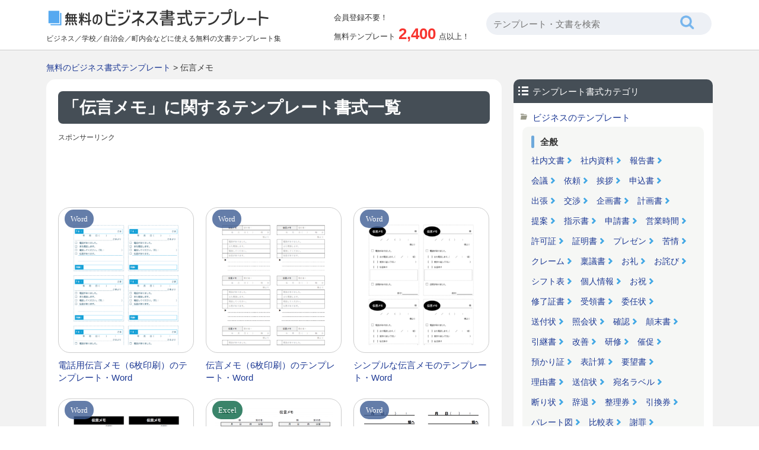

--- FILE ---
content_type: text/html; charset=UTF-8
request_url: https://www.office-template.net/keyword/%E4%BC%9D%E8%A8%80%E3%83%A1%E3%83%A2
body_size: 7946
content:


















		<!DOCTYPE html>
		<html lang="ja">
	<head>
	<title>伝言メモのカテゴリ一覧 | 無料のビジネス書式テンプレート</title>
	<meta charset="UTF-8" />
	<meta http-equiv="X-UA-Compatible" content="IE=edge">
	<meta name='robots' content='max-image-preview:large' />

<!-- All In One SEO Pack 3.7.1[64,93] -->
<link rel="canonical" href="https://www.office-template.net/keyword/%e4%bc%9d%e8%a8%80%e3%83%a1%e3%83%a2" />
<!-- All In One SEO Pack -->
<link rel="alternate" type="application/rss+xml" title="無料のビジネス書式テンプレート &raquo; 伝言メモ キーワード のフィード" href="https://www.office-template.net/keyword/%e4%bc%9d%e8%a8%80%e3%83%a1%e3%83%a2/feed" />
	<meta name="viewport" content="width=device-width, initial-scale=1">
								<meta name="Keywords" content="伝言メモ,テンプレート一覧,ひな型,ビジネス書,エクセル,ワード" />
		<meta name="Description" content="伝言メモのテンプレート書式一覧。ビジネスや学校・広報、町内会などで使えるエクセルとワードの文書のひな型テンプレートや計算式付き書式などが会員登録が不要で無料でダウンロードできます。1ページ目。" />
				<meta http-equiv="Content-Style-Type" content="text/css" />
	<meta http-equiv="Content-Script-Type" content="text/javascript" />
	<link rel="stylesheet" type="text/css" media="all" href="https://www.office-template.net/wp-content/themes/office-template/style.css" />
	<link rel="stylesheet" type="text/css" media="all" href="https://www.office-template.net/wp-content/themes/office-template/css/master.css" />
		<link rel="stylesheet" type="text/css" media="all" href="https://www.office-template.net/wp-content/themes/office-template/css/style.css" />
				<meta property="og:title" content="無料のビジネス書式テンプレート | 伝言メモ" />
	<meta property="og:image" content="https://www.office-template.net/wp-content/themes/office-template/images/common/logo.png" />
	<meta property="og:description" content="ビジネスや学校・広報、町内会などで使える文書のひな型テンプレートや計算式付き書式などが会員登録が不要で無料でダウンロードできます。エクセルとワードに対応してますので汎用的にお使いいただけます。アレンジしてお使いください。" />
	<meta name="Copyright" content="Copyright &copy; www.office-template.net All Rights Reserved." />
			<script async src="https://pagead2.googlesyndication.com/pagead/js/adsbygoogle.js?client=ca-pub-5378534804093260"
	     crossorigin="anonymous"></script>
	
		








<!-- Global site tag (gtag.js) - Google Analytics -->
<script async src="https://www.googletagmanager.com/gtag/js?id=UA-89864131-1"></script>
<script>
  window.dataLayer = window.dataLayer || [];
  function gtag(){dataLayer.push(arguments);}
  gtag('js', new Date());

  gtag('config', 'UA-89864131-1');
</script>


	</head>
	<body>

		
		<div id="wrapper">
			<div id="header">
				<div class="inn">
					<div class="innL">
						<div class="logoTxt">
							<a href="https://www.office-template.net"><img src="https://www.office-template.net/wp-content/themes/office-template/images/common/logo.png" width="376" height="34" alt="無料のビジネス書式テンプレート" /></a>
						</div>
												<p>ビジネス／学校／自治会／町内会などに使える無料の文書テンプレート集</p>
					</div>

					<div class="innC">
						<div class="postCount">
							<div class="subTxt">会員登録不要！</div>
							<p>無料テンプレート<span>2,400</span>点以上！</p>
						</div>
					</div>
					<div class="innR">
						<div class="headSearchBox">
							








<div class="searchBox">
	<form role="search" method="get" id="searchform" action="https://www.office-template.net/">
		<dl class="spSearch">
			<dt><input type="text" value="" name="s" placeholder="テンプレート・文書を検索" /></dt>
			<dd><input type="image" src="https://www.office-template.net/wp-content/themes/office-template/images/common/btnSearch.png" onClick="void(this.form.submit());return false" alt="検索" /></dd>
		</dl>
	</form>
</div>
<!-- /serchBox -->
						</div>
					</div>
				</div>
			</div>
			<!-- /header -->

			
							<div id="breadNavi">
					<a href="https://www.office-template.net" class="home">無料のビジネス書式テンプレート</a> &gt; 伝言メモ				</div>
			
			<div id="container">


	
	<div id="main">

		
		<div class="h1Tit">
			<h1>「伝言メモ」に関するテンプレート書式一覧</h1>
		</div>

		<div class="ad728">
			<p class="sponsorLink">スポンサーリンク</p>
			<script async src="https://pagead2.googlesyndication.com/pagead/js/adsbygoogle.js?client=ca-pub-5378534804093260"
			     crossorigin="anonymous"></script>
			<!-- office-template 一覧 レスポンシブ -->
			<ins class="adsbygoogle"
			     style="display:block"
			     data-ad-client="ca-pub-5378534804093260"
			     data-ad-slot="2732544088"
			     data-ad-format="horizontal"
			     data-full-width-responsive="true"></ins>
			<script>
			     (adsbygoogle = window.adsbygoogle || []).push({});
			</script>
		</div>

		
		<div class="digestBox">
																		
							<div class="column-3">
					<div class="thumb">
						<div class="fileType">
																						<span class="typeWord">Word</span>
													</div>
						<div class="inn">
							<a href="https://www.office-template.net/template/11393"><img width="200" height="283" src="https://www.office-template.net/wp-content/uploads/2025/10/message-memo-6-sheet_template_11393-200x283.png" class="attachment-menu_thumbnail_200 size-menu_thumbnail_200 wp-post-image" alt="電話用伝言メモ（6枚印刷）のテンプレート" decoding="async" fetchpriority="high" /></a>
						</div>
					</div>
					<h4><a href="https://www.office-template.net/template/11393">電話用伝言メモ（6枚印刷）のテンプレート・Word</a></h4>
				</div>
				<!-- /column-3 -->
															<div class="column-3">
					<div class="thumb">
						<div class="fileType">
																						<span class="typeWord">Word</span>
													</div>
						<div class="inn">
							<a href="https://www.office-template.net/template/11392"><img width="200" height="283" src="https://www.office-template.net/wp-content/uploads/2025/10/message-memo-6-sheet_template_11392-200x283.png" class="attachment-menu_thumbnail_200 size-menu_thumbnail_200 wp-post-image" alt="伝言メモ（6枚印刷）のテンプレート" decoding="async" /></a>
						</div>
					</div>
					<h4><a href="https://www.office-template.net/template/11392">伝言メモ（6枚印刷）のテンプレート・Word</a></h4>
				</div>
				<!-- /column-3 -->
															<div class="column-3">
					<div class="thumb">
						<div class="fileType">
																						<span class="typeWord">Word</span>
													</div>
						<div class="inn">
							<a href="https://www.office-template.net/template/11391"><img width="200" height="283" src="https://www.office-template.net/wp-content/uploads/2025/10/message-memo_template_11391-200x283.png" class="attachment-menu_thumbnail_200 size-menu_thumbnail_200 wp-post-image" alt="シンプルな伝言メモのテンプレート" decoding="async" /></a>
						</div>
					</div>
					<h4><a href="https://www.office-template.net/template/11391">シンプルな伝言メモのテンプレート・Word</a></h4>
				</div>
				<!-- /column-3 -->
				<div class="clr"></div>								<div class="clr"></div>
																			<div class="column-3">
					<div class="thumb">
						<div class="fileType">
																						<span class="typeWord">Word</span>
													</div>
						<div class="inn">
							<a href="https://www.office-template.net/template/11390"><img width="200" height="283" src="https://www.office-template.net/wp-content/uploads/2025/10/message-memo_template_11390-200x283.png" class="attachment-menu_thumbnail_200 size-menu_thumbnail_200 wp-post-image" alt="伝言メモのテンプレート" decoding="async" loading="lazy" /></a>
						</div>
					</div>
					<h4><a href="https://www.office-template.net/template/11390">伝言メモのテンプレート・Word</a></h4>
				</div>
				<!-- /column-3 -->
															<div class="column-3">
					<div class="thumb">
						<div class="fileType">
																						<span class="typeExcel">Excel</span>
													</div>
						<div class="inn">
							<a href="https://www.office-template.net/template/341"><img width="200" height="261" src="https://www.office-template.net/wp-content/uploads/2017/01/dengon-memo_excel_341-200x261.png" class="attachment-menu_thumbnail_200 size-menu_thumbnail_200 wp-post-image" alt="業務用伝言メモのテンプレート03書式・Excel" decoding="async" loading="lazy" /></a>
						</div>
					</div>
					<h4><a href="https://www.office-template.net/template/341">業務用伝言メモのテンプレート03・Excel</a></h4>
				</div>
				<!-- /column-3 -->
															<div class="column-3">
					<div class="thumb">
						<div class="fileType">
																						<span class="typeWord">Word</span>
													</div>
						<div class="inn">
							<a href="https://www.office-template.net/template/340"><img width="200" height="300" src="https://www.office-template.net/wp-content/uploads/2017/01/dengon-memo_word_340-200x300.png" class="attachment-menu_thumbnail_200 size-menu_thumbnail_200 wp-post-image" alt="業務用伝言メモのテンプレート書式02・Word" decoding="async" loading="lazy" /></a>
						</div>
					</div>
					<h4><a href="https://www.office-template.net/template/340">業務用伝言メモのテンプレート02・Word</a></h4>
				</div>
				<!-- /column-3 -->
				<div class="clr"></div>								<div class="clr"></div>
																			<div class="column-3">
					<div class="thumb">
						<div class="fileType">
																						<span class="typeWord">Word</span>
													</div>
						<div class="inn">
							<a href="https://www.office-template.net/template/339"><img width="200" height="306" src="https://www.office-template.net/wp-content/uploads/2017/01/dengon-memo_word_339-200x306.png" class="attachment-menu_thumbnail_200 size-menu_thumbnail_200 wp-post-image" alt="業務用伝言メモのテンプレート書式・Word" decoding="async" loading="lazy" /></a>
						</div>
					</div>
					<h4><a href="https://www.office-template.net/template/339">業務用伝言メモのテンプレート・Word</a></h4>
				</div>
				<!-- /column-3 -->
													</div>
		<!-- /digestBox -->

				
					<div class="cmnTit">
				<h2>その他の無料のテンプレート書式</h2>
			</div>
			<div class="digestBox">
													<div class="column-3">
						<div class="thumb">
							<div class="fileType">
																									<span class="typeWord">Word</span>
															</div>
							<div class="inn">
								<a href="https://www.office-template.net/template/9074"><img width="200" height="283" src="https://www.office-template.net/wp-content/uploads/2024/01/9074-200x283.png" class="attachment-menu_thumbnail_200 size-menu_thumbnail_200 wp-post-image" alt="家賃支払証明書（12か月／1年）のテンプレート書式02・Word" decoding="async" loading="lazy" /></a>
							</div>
						</div>
						<h4><a href="https://www.office-template.net/template/9074">家賃支払証明書（12か月／1年）のテンプレート02・Word</a></h4>
					</div>
					<!-- /column-3 -->
														<div class="column-3">
						<div class="thumb">
							<div class="fileType">
																									<span class="typeWord">Word</span>
															</div>
							<div class="inn">
								<a href="https://www.office-template.net/template/8808"><img width="200" height="283" src="https://www.office-template.net/wp-content/uploads/2023/11/8808-200x283.png" class="attachment-menu_thumbnail_200 size-menu_thumbnail_200 wp-post-image" alt="社有車借用許可申請書のテンプレート書式02・Word" decoding="async" loading="lazy" /></a>
							</div>
						</div>
						<h4><a href="https://www.office-template.net/template/8808">社有車借用許可申請書のテンプレート02・Word</a></h4>
					</div>
					<!-- /column-3 -->
														<div class="column-3">
						<div class="thumb">
							<div class="fileType">
																									<span class="typeWord">Word</span>
															</div>
							<div class="inn">
								<a href="https://www.office-template.net/template/5261"><img width="200" height="283" src="https://www.office-template.net/wp-content/uploads/2020/10/seiyakusho_word_template_5261-200x283.png" class="attachment-menu_thumbnail_200 size-menu_thumbnail_200 wp-post-image" alt="誓約書のテンプレート書式02・Word" decoding="async" loading="lazy" /></a>
							</div>
						</div>
						<h4><a href="https://www.office-template.net/template/5261">誓約書のテンプレート02・Word</a></h4>
					</div>
					<!-- /column-3 -->
					<div class="clr"></div>									<div class="column-3">
						<div class="thumb">
							<div class="fileType">
																									<span class="typeWord">Word</span>
															</div>
							<div class="inn">
								<a href="https://www.office-template.net/template/7620"><img width="200" height="283" src="https://www.office-template.net/wp-content/uploads/2023/03/popular-my-car-commuting_word_template_7620-200x283.png" class="attachment-menu_thumbnail_200 size-menu_thumbnail_200 wp-post-image" alt="マイカー通勤許可申請書のテンプレート書式・Word" decoding="async" loading="lazy" /></a>
							</div>
						</div>
						<h4><a href="https://www.office-template.net/template/7620">マイカー通勤許可申請書のテンプレート・Word</a></h4>
					</div>
					<!-- /column-3 -->
														<div class="column-3">
						<div class="thumb">
							<div class="fileType">
																									<span class="typeWord">Word</span>
															</div>
							<div class="inn">
								<a href="https://www.office-template.net/template/340"><img width="200" height="300" src="https://www.office-template.net/wp-content/uploads/2017/01/dengon-memo_word_340-200x300.png" class="attachment-menu_thumbnail_200 size-menu_thumbnail_200 wp-post-image" alt="業務用伝言メモのテンプレート書式02・Word" decoding="async" loading="lazy" /></a>
							</div>
						</div>
						<h4><a href="https://www.office-template.net/template/340">業務用伝言メモのテンプレート02・Word</a></h4>
					</div>
					<!-- /column-3 -->
														<div class="column-3">
						<div class="thumb">
							<div class="fileType">
																									<span class="typeWord">Word</span>
															</div>
							<div class="inn">
								<a href="https://www.office-template.net/template/1412"><img width="200" height="279" src="https://www.office-template.net/wp-content/uploads/2017/05/ininjou_word_1412-200x279.png" class="attachment-menu_thumbnail_200 size-menu_thumbnail_200 wp-post-image" alt="委任状のテンプレート書式・Word" decoding="async" loading="lazy" /></a>
							</div>
						</div>
						<h4><a href="https://www.office-template.net/template/1412">委任状のテンプレート・Word</a></h4>
					</div>
					<!-- /column-3 -->
					<div class="clr"></div>									<div class="column-3">
						<div class="thumb">
							<div class="fileType">
																									<span class="typeWord">Word</span>
															</div>
							<div class="inn">
								<a href="https://www.office-template.net/template/7950"><img width="200" height="283" src="https://www.office-template.net/wp-content/uploads/2023/05/taigakutodoke_word_template_7950-200x283.png" class="attachment-menu_thumbnail_200 size-menu_thumbnail_200 wp-post-image" alt="退学届のテンプレート書式・Word" decoding="async" loading="lazy" /></a>
							</div>
						</div>
						<h4><a href="https://www.office-template.net/template/7950">退学届のテンプレート・Word</a></h4>
					</div>
					<!-- /column-3 -->
														<div class="column-3">
						<div class="thumb">
							<div class="fileType">
																									<span class="typeWord">Word</span>
															</div>
							<div class="inn">
								<a href="https://www.office-template.net/template/7185"><img width="200" height="283" src="https://www.office-template.net/wp-content/uploads/2022/12/7185-200x283.png" class="attachment-menu_thumbnail_200 size-menu_thumbnail_200 wp-post-image" alt="スキー教室事前調査のお知らせのテンプレート書式・Word" decoding="async" loading="lazy" /></a>
							</div>
						</div>
						<h4><a href="https://www.office-template.net/template/7185">スキー教室事前調査のお知らせのテンプレート・Word</a></h4>
					</div>
					<!-- /column-3 -->
														<div class="column-3">
						<div class="thumb">
							<div class="fileType">
																									<span class="typeWord">Word</span>
															</div>
							<div class="inn">
								<a href="https://www.office-template.net/template/7306"><img width="200" height="283" src="https://www.office-template.net/wp-content/uploads/2023/01/food-allergy-research-slip_word_template_7306-200x283.png" class="attachment-menu_thumbnail_200 size-menu_thumbnail_200 wp-post-image" alt="学校での食物アレルギー調査票のテンプレート書式・Word" decoding="async" loading="lazy" /></a>
							</div>
						</div>
						<h4><a href="https://www.office-template.net/template/7306">学校での食物アレルギー調査票のテンプレート・Word</a></h4>
					</div>
					<!-- /column-3 -->
					<div class="clr"></div>								<p class="cmnLink">
					<a href="https://www.office-template.net/template/">無料のテンプレート書式一覧を見る</a>
				</p>
			</div>
		
		<div class="ad728">
			<p class="sponsorLink">スポンサーリンク</p>
			<script async src="https://pagead2.googlesyndication.com/pagead/js/adsbygoogle.js?client=ca-pub-5378534804093260"
			     crossorigin="anonymous"></script>
			<!-- office-template 一覧 レスポンシブ 3 -->
			<ins class="adsbygoogle"
			     style="display:block"
			     data-ad-client="ca-pub-5378534804093260"
			     data-ad-slot="9106380745"
			     data-ad-format="auto"
			     data-full-width-responsive="true"></ins>
			<script>
			     (adsbygoogle = window.adsbygoogle || []).push({});
			</script>
		</div>

	</div>
	<!-- /main -->

	<div id="side">
		
		








<div class="sideCateLinkBox">
	<div class="sideCmnTit">
		<h3 class="cate">テンプレート書式カテゴリ</h3>
	</div>
			<ul>
		<li class="cat-item cat-item-20"><a href="https://www.office-template.net/template/cate/%e3%83%93%e3%82%b8%e3%83%8d%e3%82%b9%e3%81%ae%e3%83%86%e3%83%b3%e3%83%97%e3%83%ac%e3%83%bc%e3%83%88" >ビジネスのテンプレート</a></li>
		<li>
			<div id="cateBizBox">
				<dl>
					<dt>全般</dt>
					<dd><a href="https://www.office-template.net/template/cate/%E7%A4%BE%E5%86%85%E6%96%87%E6%9B%B8%E3%81%AE%E3%83%86%E3%83%B3%E3%83%97%E3%83%AC%E3%83%BC%E3%83%88">社内文書</a></dd>
					<dd><a href="https://www.office-template.net/template/cate/%e7%a4%be%e5%86%85%e8%b3%87%e6%96%99%e3%81%ae%e3%83%86%e3%83%b3%e3%83%97%e3%83%ac%e3%83%bc%e3%83%88">社内資料</a></dd>
					<dd><a href="https://www.office-template.net/keyword/%E5%A0%B1%E5%91%8A%E6%9B%B8">報告書</a></dd>
					<dd><a href="https://www.office-template.net/keyword/%E4%BC%9A%E8%AD%B0">会議</a></dd>
					<dd><a href="https://www.office-template.net/keyword/%E4%BE%9D%E9%A0%BC">依頼</a></dd>
					<dd><a href="https://www.office-template.net/keyword/%E6%8C%A8%E6%8B%B6">挨拶</a></dd>
					<dd><a href="https://www.office-template.net/keyword/%E7%94%B3%E8%BE%BC%E6%9B%B8">申込書</a></dd>
					<dd><a href="https://www.office-template.net/keyword/%E5%87%BA%E5%BC%B5">出張</a></dd>
					<dd><a href="https://www.office-template.net/keyword/%E4%BA%A4%E6%B8%89">交渉</a></dd>
					<dd><a href="https://www.office-template.net/keyword/%E4%BC%81%E7%94%BB%E6%9B%B8">企画書</a></dd>
					<dd><a href="https://www.office-template.net/keyword/%E8%A8%88%E7%94%BB%E6%9B%B8">計画書</a></dd>
					<dd><a href="https://www.office-template.net/keyword/%E6%8F%90%E6%A1%88">提案</a></dd>
					<dd><a href="https://www.office-template.net/keyword/%E6%8C%87%E7%A4%BA%E6%9B%B8">指示書</a></dd>
					<dd><a href="https://www.office-template.net/keyword/%E7%94%B3%E8%AB%8B%E6%9B%B8">申請書</a></dd>
					<dd><a href="https://www.office-template.net/keyword/%E5%96%B6%E6%A5%AD%E6%99%82%E9%96%93">営業時間</a></dd>
					<dd><a href="https://www.office-template.net/keyword/%E8%A8%B1%E5%8F%AF%E8%A8%BC">許可証</a></dd>
					<dd><a href="https://www.office-template.net/keyword/%E8%A8%BC%E6%98%8E%E6%9B%B8">証明書</a></dd>
					<dd><a href="https://www.office-template.net/keyword/%E3%83%97%E3%83%AC%E3%82%BC%E3%83%B3">プレゼン</a></dd>
					<dd><a href="https://www.office-template.net/keyword/%E8%8B%A6%E6%83%85">苦情</a></dd>
					<dd><a href="https://www.office-template.net/keyword/%E3%82%AF%E3%83%AC%E3%83%BC%E3%83%A0">クレーム</a></dd>
					<dd><a href="https://www.office-template.net/keyword/%E7%A8%9F%E8%AD%B0%E6%9B%B8">稟議書</a></dd>
					<dd><a href="https://www.office-template.net/keyword/%E3%81%8A%E7%A4%BC">お礼</a></dd>
					<dd><a href="https://www.office-template.net/keyword/%E3%81%8A%E8%A9%AB%E3%81%B3">お詫び</a></dd>
					<dd><a href="https://www.office-template.net/keyword/%E3%82%B7%E3%83%95%E3%83%88%E8%A1%A8">シフト表</a></dd>
					<dd><a href="https://www.office-template.net/keyword/%E5%80%8B%E4%BA%BA%E6%83%85%E5%A0%B1">個人情報</a></dd>
					<dd><a href="https://www.office-template.net/keyword/%E3%81%8A%E7%A5%9D">お祝</a></dd>
					<dd><a href="https://www.office-template.net/keyword/%E4%BF%AE%E4%BA%86%E8%A8%BC%E6%9B%B8">修了証書</a></dd>
					<dd><a href="https://www.office-template.net/keyword/%E5%8F%97%E9%A0%98%E6%9B%B8">受領書</a></dd>
					<dd><a href="https://www.office-template.net/keyword/%E5%A7%94%E4%BB%BB%E7%8A%B6">委任状</a></dd>
					<dd><a href="https://www.office-template.net/keyword/%E9%80%81%E4%BB%98%E7%8A%B6">送付状</a></dd>
					<dd><a href="https://www.office-template.net/keyword/%E7%85%A7%E4%BC%9A%E7%8A%B6">照会状</a></dd>
					<dd><a href="https://www.office-template.net/keyword/%E7%A2%BA%E8%AA%8D">確認</a></dd>
					<dd><a href="https://www.office-template.net/keyword/%E9%A1%9B%E6%9C%AB%E6%9B%B8">顛末書</a></dd>
					<dd><a href="https://www.office-template.net/keyword/%E5%BC%95%E7%B6%99%E6%9B%B8">引継書</a></dd>
					<dd><a href="https://www.office-template.net/keyword/%E6%94%B9%E5%96%84">改善</a></dd>
					<dd><a href="https://www.office-template.net/keyword/%E7%A0%94%E4%BF%AE">研修</a></dd>
					<dd><a href="https://www.office-template.net/keyword/%E5%82%AC%E4%BF%83">催促</a></dd>
					<dd><a href="https://www.office-template.net/keyword/%E9%A0%90%E3%81%8B%E3%82%8A%E8%A8%BC">預かり証</a></dd>
					<dd><a href="https://www.office-template.net/keyword/%E8%A1%A8%E8%A8%88%E7%AE%97">表計算</a></dd>
					<dd><a href="https://www.office-template.net/keyword/%E8%A6%81%E6%9C%9B%E6%9B%B8">要望書</a></dd>
					<dd><a href="https://www.office-template.net/keyword/%E7%90%86%E7%94%B1%E6%9B%B8">理由書</a></dd>
					<dd><a href="https://www.office-template.net/keyword/%E9%80%81%E4%BF%A1%E7%8A%B6">送信状</a></dd>
					<dd><a href="https://www.office-template.net/keyword/%E5%AE%9B%E5%90%8D%E3%83%A9%E3%83%99%E3%83%AB">宛名ラベル</a></dd>
					<dd><a href="https://www.office-template.net/keyword/%E6%96%AD%E3%82%8A%E7%8A%B6">断り状</a></dd>
					<dd><a href="https://www.office-template.net/keyword/%E8%BE%9E%E9%80%80">辞退</a></dd>
					<dd><a href="https://www.office-template.net/keyword/%E6%95%B4%E7%90%86%E5%88%B8">整理券</a></dd>
					<dd><a href="https://www.office-template.net/keyword/%E5%BC%95%E6%8F%9B%E5%88%B8">引換券</a></dd>
					<dd><a href="https://www.office-template.net/keyword/%E3%83%91%E3%83%AC%E3%83%BC%E3%83%88%E5%9B%B3">パレート図</a></dd>
					<dd><a href="https://www.office-template.net/keyword/%E6%AF%94%E8%BC%83%E8%A1%A8">比較表</a></dd>
					<dd><a href="https://www.office-template.net/keyword/%E8%AC%9D%E7%BD%AA">謝罪</a></dd>
					<dd><a href="https://www.office-template.net/keyword/%E5%AF%BE%E6%AF%94%E8%A1%A8">対比表</a></dd>
					<dd><a href="https://www.office-template.net/keyword/%E4%BC%91%E6%A5%AD%E6%97%A5">休業日</a></dd>
					<dd><a href="https://www.office-template.net/keyword/%E4%BC%9D%E8%A8%80%E3%83%A1%E3%83%A2">伝言メモ</a></dd>
					<dd><a href="https://www.office-template.net/keyword/%E6%A1%88%E5%86%85%E7%8A%B6">案内状</a></dd>
					<dd><a href="https://www.office-template.net/keyword/%E8%87%AA%E5%B7%B1%E7%B4%B9%E4%BB%8B">自己紹介</a></dd>
					<dd><a href="https://www.office-template.net/keyword/%E3%83%A1%E3%83%8B%E3%83%A5%E3%83%BC%E8%A1%A8">メニュー表</a></dd>
				</dl>
				<dl>
					<dt>人事・労務</dt>
					<dd><a href="https://www.office-template.net/keyword/%E6%B1%82%E4%BA%BA">求人</a></dd>
					<dd><a href="https://www.office-template.net/keyword/%E5%8B%9F%E9%9B%86">募集</a></dd>
					<dd><a href="https://www.office-template.net/keyword/%E8%BE%9E%E4%BB%A4%E6%9B%B8">辞令書</a></dd>
					<dd><a href="https://www.office-template.net/keyword/%E8%BE%9E%E8%A1%A8">辞表</a></dd>
					<dd><a href="https://www.office-template.net/keyword/%E9%80%80%E8%81%B7">退職</a></dd>
					<dd><a href="https://www.office-template.net/keyword/%E8%BB%A2%E8%81%B7">転職</a></dd>
					<dd><a href="https://www.office-template.net/keyword/%E5%B0%B1%E8%81%B7">就職</a></dd>
					<dd><a href="https://www.office-template.net/keyword/%E6%9C%89%E7%B5%A6%E4%BC%91%E6%9A%87">有給休暇</a></dd>
					<dd><a href="https://www.office-template.net/keyword/%E9%80%80%E8%81%B7%E5%B1%8A">退職届</a></dd>
					<dd><a href="https://www.office-template.net/keyword/%E5%B1%A5%E6%AD%B4%E6%9B%B8">履歴書</a></dd>
					<dd><a href="https://www.office-template.net/keyword/%E8%81%B7%E5%8B%99%E7%B5%8C%E6%AD%B4%E6%9B%B8">職務経歴書</a></dd>
					<dd><a href="https://www.office-template.net/keyword/%E6%8E%A1%E7%94%A8">採用</a></dd>
					<dd><a href="https://www.office-template.net/keyword/%E4%B8%8D%E6%8E%A1%E7%94%A8">不採用</a></dd>
					<dd><a href="https://www.office-template.net/keyword/%E4%BB%BB%E5%91%BD%E6%9B%B8">任命書</a></dd>
					<dd><a href="https://www.office-template.net/keyword/%E5%A7%8B%E6%9C%AB%E6%9B%B8">始末書</a></dd>
					<dd><a href="https://www.office-template.net/keyword/%E7%95%B0%E5%8B%95">異動</a></dd>
					<dd><a href="https://www.office-template.net/keyword/%E5%A5%91%E7%B4%84%E6%9B%B8">契約書</a></dd>
					<dd><a href="https://www.office-template.net/keyword/%E8%BE%9E%E4%BB%BB%E5%B1%8A">辞任届</a></dd>
					<dd><a href="https://www.office-template.net/keyword/%E5%8B%A4%E5%8B%99%E8%A1%A8">勤務表</a></dd>
					<dd><a href="https://www.office-template.net/keyword/%E5%90%8D%E5%88%BA">名刺</a></dd>
					<dd><a href="https://www.office-template.net/keyword/%E5%9C%A8%E8%81%B7%E8%A8%BC%E6%98%8E%E6%9B%B8">在職証明書</a></dd>
					<dd><a href="https://www.office-template.net/keyword/%E5%BA%A7%E5%B8%AD%E8%A1%A8">座席表</a></dd>
					<dd><a href="https://www.office-template.net/keyword/%E7%B5%84%E7%B9%94%E5%9B%B3">組織図</a></dd>
					<dd><a href="https://www.office-template.net/keyword/%E5%90%8C%E6%84%8F%E6%9B%B8">同意書</a></dd>
					<dd><a href="https://www.office-template.net/keyword/%E7%A4%BA%E8%AB%87%E6%9B%B8">示談書</a></dd>
					<dd><a href="https://www.office-template.net/keyword/%E8%A8%BA%E6%96%AD%E6%9B%B8">診断書</a></dd>
					<dd><a href="https://www.office-template.net/keyword/%E5%81%A5%E5%BA%B7%E8%A8%BA%E6%96%AD">健康診断</a></dd>
					<dd><a href="https://www.office-template.net/keyword/%E8%B3%9E%E7%8A%B6">賞状</a></dd>
					<dd><a href="https://www.office-template.net/keyword/%E7%9B%AE%E9%8C%B2">目録</a></dd>
					<dd><a href="https://www.office-template.net/keyword/%E6%8E%A8%E8%96%A6%E7%8A%B6">推薦状</a></dd>
				</dl>
				<dl>
					<dt>会計・販売</dt>
					<dd><a href="https://www.office-template.net/keyword/%E7%99%BA%E6%B3%A8%E6%9B%B8">発注書</a></dd>
					<dd><a href="https://www.office-template.net/keyword/%E6%B3%A8%E6%96%87%E6%9B%B8">注文書</a></dd>
					<dd><a href="https://www.office-template.net/keyword/%E8%A6%8B%E7%A9%8D%E6%9B%B8">見積書</a></dd>
					<dd><a href="https://www.office-template.net/keyword/%E7%B4%8D%E5%93%81%E6%9B%B8">納品書</a></dd>
					<dd><a href="https://www.office-template.net/keyword/%E9%A0%98%E5%8F%8E%E6%9B%B8">領収書</a></dd>
					<dd><a href="https://www.office-template.net/keyword/%E6%A4%9C%E5%8F%8E%E6%9B%B8">検収書</a></dd>
					<dd><a href="https://www.office-template.net/keyword/%E5%8F%8E%E6%94%AF%E5%A0%B1%E5%91%8A%E6%9B%B8">収支報告書</a></dd>
					<dd><a href="https://www.office-template.net/keyword/%E5%8F%8E%E6%94%AF%E8%A1%A8">収支表</a></dd>
					<dd><a href="https://www.office-template.net/keyword/%E9%9B%86%E9%87%91">集金</a></dd>
					<dd><a href="https://www.office-template.net/keyword/%E5%80%9F%E7%94%A8%E6%9B%B8">借用書</a></dd>
					<dd><a href="https://www.office-template.net/keyword/%E4%BA%A4%E9%80%9A%E8%B2%BB">交通費</a></dd>
					<dd><a href="https://www.office-template.net/keyword/%E5%87%BA%E7%B4%8D%E5%B8%B3">出納帳</a></dd>
					<dd><a href="https://www.office-template.net/keyword/%E6%94%AF%E6%89%95%E8%A8%BC%E6%98%8E%E6%9B%B8">支払証明書</a></dd>
					<dd><a href="https://www.office-template.net/keyword/%E5%89%B2%E5%BC%95%E5%88%B8">割引券</a></dd>
					<dd><a href="https://www.office-template.net/keyword/%E3%82%BB%E3%83%BC%E3%83%AB">セール</a></dd>
					<dd><a href="https://www.office-template.net/keyword/%E3%82%A2%E3%83%B3%E3%82%B1%E3%83%BC%E3%83%88">アンケート</a></dd>
					<dd><a href="https://www.office-template.net/keyword/%E7%B2%BE%E7%AE%97%E6%9B%B8">精算書</a></dd>
					<dd><a href="https://www.office-template.net/keyword/%E6%B3%A8%E6%96%87%E8%AB%8B%E6%9B%B8">注文請書</a></dd>
				</dl>
				<dl>
					<dt>記録・管理</dt>
					<dd><a href="https://www.office-template.net/keyword/%E6%A5%AD%E5%8B%99%E6%97%A5%E5%A0%B1">業務日報</a></dd>
					<dd><a href="https://www.office-template.net/keyword/%E8%AD%B0%E4%BA%8B%E9%8C%B2">議事録</a></dd>
					<dd><a href="https://www.office-template.net/keyword/%E5%87%BA%E5%8B%A4%E7%B0%BF">出勤簿</a></dd>
					<dd><a href="https://www.office-template.net/keyword/%E5%9C%A8%E5%BA%AB%E7%AE%A1%E7%90%86%E8%A1%A8">在庫管理表</a></dd>
					<dd><a href="https://www.office-template.net/keyword/%E9%9B%86%E8%A8%88%E8%A1%A8">集計表</a></dd>
					<dd><a href="https://www.office-template.net/keyword/%E4%BD%8F%E6%89%80%E9%8C%B2">住所録</a></dd>
					<dd><a href="https://www.office-template.net/keyword/%E3%83%81%E3%82%A7%E3%83%83%E3%82%AF%E8%A1%A8">チェック表</a></dd>
					<dd><a href="https://www.office-template.net/keyword/%E9%A1%A7%E5%AE%A2%E3%83%AA%E3%82%B9%E3%83%88">顧客リスト</a></dd>
					<dd><a href="https://www.office-template.net/keyword/%E4%BC%9A%E5%93%A1">会員</a></dd>
					<dd><a href="https://www.office-template.net/keyword/%E5%90%8D%E7%B0%BF">名簿</a></dd>
				</dl>
				<dl>
					<dt>スケジュール</dt>
					<dd><a href="https://www.office-template.net/keyword/%E3%82%B9%E3%82%B1%E3%82%B8%E3%83%A5%E3%83%BC%E3%83%AB%E8%A1%A8">スケジュール表</a></dd>
					<dd><a href="https://www.office-template.net/keyword/TODO%E3%83%AA%E3%82%B9%E3%83%88">TODOリスト</a></dd>
					<dd><a href="https://www.office-template.net/keyword/%E4%BA%88%E5%AE%9A%E8%A1%A8">予定表</a></dd>
					<dd><a href="https://www.office-template.net/keyword/%E5%B7%A5%E7%A8%8B%E8%A1%A8">工程表</a></dd>
					<dd><a href="https://www.office-template.net/keyword/%E3%82%AB%E3%83%AC%E3%83%B3%E3%83%80%E3%83%BC">カレンダー</a></dd>
				</dl>
			</div>
		</li>
		<li class="cat-item cat-item-11"><a href="https://www.office-template.net/template/cate/%e5%ad%a6%e6%a0%a1%e3%83%bbpta%e3%81%ae%e3%83%86%e3%83%b3%e3%83%97%e3%83%ac%e3%83%bc%e3%83%88" >学校・PTAのテンプレート</a></li>
		<li class="cat-item cat-item-12"><a href="https://www.office-template.net/template/cate/%e7%94%ba%e5%86%85%e4%bc%9a%e3%83%bb%e8%bf%91%e6%89%80%e4%bb%98%e3%81%8d%e5%90%88%e3%81%84%e3%81%ae%e3%83%86%e3%83%b3%e3%83%97%e3%83%ac%e3%83%bc%e3%83%88" >町内会・近所付き合いのテンプレート</a></li>
		<li class="cat-item cat-item-14"><a href="https://www.office-template.net/template/cate/%e3%83%81%e3%83%a9%e3%82%b7%e3%81%ae%e3%83%86%e3%83%b3%e3%83%97%e3%83%ac%e3%83%bc%e3%83%88" >チラシ・ポスターのテンプレート</a></li>
		<li class="cat-item cat-item-95"><a href="https://www.office-template.net/template/cate/%e5%96%aa%e4%b8%ad%e3%81%af%e3%81%8c%e3%81%8d%e3%83%86%e3%83%b3%e3%83%97%e3%83%ac%e3%83%bc%e3%83%88" >喪中はがきテンプレート</a></li>
		<li class="cat-item cat-item-96"><a href="https://www.office-template.net/template/cate/%e5%af%92%e4%b8%ad%e8%a6%8b%e8%88%9e%e3%81%84%e3%81%af%e3%81%8c%e3%81%8d%e3%83%86%e3%83%b3%e3%83%97%e3%83%ac%e3%83%bc%e3%83%88" >寒中見舞いはがきテンプレート</a></li>
		<li class="cat-item cat-item-97"><a href="https://www.office-template.net/template/cate/%e6%9a%91%e4%b8%ad%e3%83%bb%e6%ae%8b%e6%9a%91%e8%a6%8b%e8%88%9e%e3%81%84%e3%81%af%e3%81%8c%e3%81%8d%e3%83%86%e3%83%b3%e3%83%97%e3%83%ac%e3%83%bc%e3%83%88" >暑中・残暑見舞いはがきテンプレート</a></li>
		<li class="cat-item cat-item-17"><a href="https://www.office-template.net/template/cate/%e3%81%9d%e3%81%ae%e4%bb%96%e3%81%ae%e3%83%86%e3%83%b3%e3%83%97%e3%83%ac%e3%83%bc%e3%83%88" >その他のテンプレート</a></li>
	</ul>
</div>

<div class="sideCateLinkBox-3">
	<div class="sideCmnTit">
		<h3 class="cate">時候の挨拶の書き方・文例集</h3>
	</div>
	<ul>
		<li class="ctsM"><a href="https://www.office-template.net/business-jikou-aisatsu">ビジネス文書 - 時候の挨拶の書き方や文例</a></li>
		<li><a href="https://www.office-template.net/business-jikou-aisatsu-january">・1月 時候の挨拶文例</a></li>
		<li><a href="https://www.office-template.net/business-jikou-aisatsu-february">・2月 時候の挨拶文例</a></li>
		<li><a href="https://www.office-template.net/business-jikou-aisatsu-march">・3月 時候の挨拶文例</a></li>
		<li><a href="https://www.office-template.net/business-jikou-aisatsu-april">・4月 時候の挨拶文例</a></li>
		<li><a href="https://www.office-template.net/business-jikou-aisatsu-may">・5月 時候の挨拶文例</a></li>
		<li><a href="https://www.office-template.net/business-jikou-aisatsu-june">・6月 時候の挨拶文例</a></li>
		<li><a href="https://www.office-template.net/business-jikou-aisatsu-july">・7月 時候の挨拶文例</a></li>
		<li><a href="https://www.office-template.net/business-jikou-aisatsu-august">・8月 時候の挨拶文例</a></li>
		<li><a href="https://www.office-template.net/business-jikou-aisatsu-september">・9月 時候の挨拶文例</a></li>
		<li><a href="https://www.office-template.net/business-jikou-aisatsu-october">・10月 時候の挨拶文例</a></li>
		<li><a href="https://www.office-template.net/business-jikou-aisatsu-november">・11月 時候の挨拶文例</a></li>
		<li><a href="https://www.office-template.net/business-jikou-aisatsu-december">・12月 時候の挨拶文例</a></li>
	</ul>
</div>

<div class="sideCateLinkBox-2">
	<div class="sideCmnTit">
		<h3 class="cate">テンプレート書式ファイル別カテゴリ</h3>
	</div>
	<ul>
		<li class="cat-item cat-item-15"><a href="https://www.office-template.net/template/cate/%e3%82%a8%e3%82%af%e3%82%bb%e3%83%ab%e3%81%ae%e3%83%86%e3%83%b3%e3%83%97%e3%83%ac%e3%83%bc%e3%83%88" >エクセルのテンプレート</a></li>
		<li class="cat-item cat-item-16"><a href="https://www.office-template.net/template/cate/%e3%83%af%e3%83%bc%e3%83%89%e3%81%ae%e3%83%86%e3%83%b3%e3%83%97%e3%83%ac%e3%83%bc%e3%83%88" >ワードのテンプレート</a></li>
		<li class="cat-item cat-item-111"><a href="https://www.office-template.net/template/cate/%e3%83%91%e3%83%af%e3%83%bc%e3%83%9d%e3%82%a4%e3%83%b3%e3%83%88%e3%81%ae%e3%83%86%e3%83%b3%e3%83%97%e3%83%ac%e3%83%bc%e3%83%88" >パワーポイントのテンプレート</a></li>
	</ul>
</div>

		








<div class="kwLinkBox">
	<div class="sideCmnTit">
		<h3>テンプレート書式のキーワード</h3>
	</div>
	
	<div class="inn">
		<a href="https://www.office-template.net/keyword/%e4%be%8b%e6%96%87" class="tag-cloud-link tag-link-43 tag-link-position-1" style="font-size: 12px;">例文</a>
		<a href="https://www.office-template.net/keyword/%e3%82%b9%e3%82%b1%e3%82%b8%e3%83%a5%e3%83%bc%e3%83%ab%e8%a1%a8" class="tag-cloud-link tag-link-39 tag-link-position-2" style="font-size: 12px;">スケジュール表</a>
		<a href="https://www.office-template.net/keyword/%e5%86%85%e5%ae%b9%e8%a8%bc%e6%98%8e" class="tag-cloud-link tag-link-44 tag-link-position-3" style="font-size: 12px;">内容証明</a>
		<a href="https://www.office-template.net/keyword/%e7%94%b3%e8%ab%8b%e6%9b%b8" class="tag-cloud-link tag-link-48 tag-link-position-4" style="font-size: 12px;">申請書</a>
		<a href="https://www.office-template.net/keyword/%e8%a1%a8%e8%a8%88%e7%ae%97" class="tag-cloud-link tag-link-25 tag-link-position-5" style="font-size: 12px;">表計算</a>
		<a href="https://www.office-template.net/keyword/%e9%80%9a%e7%9f%a5%e6%9b%b8" class="tag-cloud-link tag-link-45 tag-link-position-6" style="font-size: 12px;">通知書</a>
		<a href="https://www.office-template.net/keyword/%e8%bb%a2%e8%81%b7" class="tag-cloud-link tag-link-33 tag-link-position-7" style="font-size: 12px;">転職</a>
		<a href="https://www.office-template.net/keyword/%e5%b0%b1%e8%81%b7" class="tag-cloud-link tag-link-34 tag-link-position-8" style="font-size: 12px;">就職</a>
		<a href="https://www.office-template.net/keyword/%e7%99%ba%e6%b3%a8%e6%9b%b8" class="tag-cloud-link tag-link-58 tag-link-position-9" style="font-size: 12px;">発注書</a>
		<a href="https://www.office-template.net/keyword/%e9%a0%98%e5%8f%8e%e6%9b%b8" class="tag-cloud-link tag-link-18 tag-link-position-10" style="font-size: 12px;">領収書</a>
		<a href="https://www.office-template.net/keyword/%e9%80%80%e8%81%b7%e5%b1%8a" class="tag-cloud-link tag-link-41 tag-link-position-11" style="font-size: 12px;">退職届</a>
		<a href="https://www.office-template.net/keyword/%e5%b1%a5%e6%ad%b4%e6%9b%b8" class="tag-cloud-link tag-link-32 tag-link-position-12" style="font-size: 12px;">履歴書</a>
		<a href="https://www.office-template.net/keyword/%e6%9c%89%e7%b5%a6%e4%bc%91%e6%9a%87" class="tag-cloud-link tag-link-47 tag-link-position-13" style="font-size: 12px;">有給休暇</a>
		<a href="https://www.office-template.net/keyword/%e8%a6%8b%e7%a9%8d%e6%9b%b8" class="tag-cloud-link tag-link-27 tag-link-position-14" style="font-size: 12px;">見積書</a>
		<a href="https://www.office-template.net/keyword/%e7%b4%8d%e5%93%81%e6%9b%b8" class="tag-cloud-link tag-link-56 tag-link-position-15" style="font-size: 12px;">納品書</a>
		<a href="https://www.office-template.net/keyword/%e5%8f%97%e9%a0%98%e6%9b%b8" class="tag-cloud-link tag-link-55 tag-link-position-16" style="font-size: 12px;">受領書</a>
		<a href="https://www.office-template.net/keyword/%e9%9b%86%e8%a8%88%e8%a1%a8" class="tag-cloud-link tag-link-24 tag-link-position-17" style="font-size: 12px;">集計表</a>
		<a href="https://www.office-template.net/keyword/%e3%82%b0%e3%83%a9%e3%83%95" class="tag-cloud-link tag-link-26 tag-link-position-18" style="font-size: 12px;">グラフ</a>
		<a href="https://www.office-template.net/keyword/%e5%8b%a4%e5%8b%99%e8%a1%a8" class="tag-cloud-link tag-link-29 tag-link-position-19" style="font-size: 12px;">勤務表</a>
		<a href="https://www.office-template.net/keyword/%e8%81%b7%e5%8b%99%e7%b5%8c%e6%ad%b4%e6%9b%b8" class="tag-cloud-link tag-link-31 tag-link-position-20" style="font-size: 12px;">職務経歴書</a>
		<a href="https://www.office-template.net/keyword/%e9%80%80%e8%81%b7%e9%a1%98" class="tag-cloud-link tag-link-50 tag-link-position-21" style="font-size: 12px;">退職願</a>
		<a href="https://www.office-template.net/keyword/%e8%be%9e%e8%a1%a8" class="tag-cloud-link tag-link-49 tag-link-position-22" style="font-size: 12px;">辞表</a>
		<a href="https://www.office-template.net/keyword/%e3%83%95%e3%82%a1%e3%82%af%e3%82%b9" class="tag-cloud-link tag-link-36 tag-link-position-23" style="font-size: 12px;">ファクス</a>
		<a href="https://www.office-template.net/keyword/%e9%80%81%e4%bf%a1%e7%8a%b6" class="tag-cloud-link tag-link-37 tag-link-position-24" style="font-size: 12px;">送信状</a>
		<a href="https://www.office-template.net/keyword/fax" class="tag-cloud-link tag-link-35 tag-link-position-25" style="font-size: 12px;">FAX</a>
		<a href="https://www.office-template.net/keyword/%e8%be%9e%e4%bb%bb%e5%b1%8a" class="tag-cloud-link tag-link-40 tag-link-position-26" style="font-size: 12px;">辞任届</a>
		<a href="https://www.office-template.net/keyword/%e9%a1%9b%e6%9c%ab%e6%9b%b8" class="tag-cloud-link tag-link-42 tag-link-position-27" style="font-size: 12px;">顛末書</a>
		<a href="https://www.office-template.net/keyword/%e5%9c%a8%e7%b1%8d%e8%a8%bc%e6%98%8e%e6%9b%b8" class="tag-cloud-link tag-link-54 tag-link-position-28" style="font-size: 12px;">在籍証明書</a>
		<a href="https://www.office-template.net/keyword/%e5%9c%a8%e8%81%b7%e8%a8%bc%e6%98%8e%e6%9b%b8" class="tag-cloud-link tag-link-53 tag-link-position-29" style="font-size: 12px;">在職証明書</a>
		<a href="https://www.office-template.net/keyword/%e8%a8%ba%e6%96%ad%e6%9b%b8" class="tag-cloud-link tag-link-52 tag-link-position-30" style="font-size: 12px;">診断書</a>
		<a href="https://www.office-template.net/keyword/%e5%bf%b5%e6%9b%b8" class="tag-cloud-link tag-link-46 tag-link-position-31" style="font-size: 12px;">念書</a>
		<a href="https://www.office-template.net/keyword/%e6%b3%a8%e6%96%87%e8%ab%8b%e6%9b%b8" class="tag-cloud-link tag-link-57 tag-link-position-32" style="font-size: 12px;">注文請書</a>
		<a href="https://www.office-template.net/keyword/%e9%a0%90%e3%81%8b%e3%82%8a%e8%a8%bc" class="tag-cloud-link tag-link-51 tag-link-position-33" style="font-size: 12px;">預かり証</a>
		<a href="https://www.office-template.net/keyword/%e3%82%b7%e3%83%95%e3%83%88%e8%a1%a8" class="tag-cloud-link tag-link-30 tag-link-position-34" style="font-size: 12px;">シフト表</a>
		<a href="https://www.office-template.net/keyword/%e5%af%be%e6%af%94%e8%a1%a8" class="tag-cloud-link tag-link-38 tag-link-position-35" style="font-size: 12px;">対比表</a>
		<a href="https://www.office-template.net/keyword/%e3%83%91%e3%83%ac%e3%83%bc%e3%83%88%e5%9b%b3" class="tag-cloud-link tag-link-23 tag-link-position-36" style="font-size: 12px;">パレート図</a>
		<a href="https://www.office-template.net/keyword/%e3%82%a6%e3%82%a7%e3%83%96" class="tag-cloud-link tag-link-22 tag-link-position-37" style="font-size: 12px;">ウェブ</a>
		<a href="https://www.office-template.net/keyword/%e3%82%b5%e3%82%a4%e3%83%88%e3%83%9e%e3%83%83%e3%83%97" class="tag-cloud-link tag-link-21 tag-link-position-38" style="font-size: 12px;">サイトマップ</a>
		<a href="https://www.office-template.net/keyword/%e6%af%94%e8%bc%83%e8%a1%a8" class="tag-cloud-link tag-link-28 tag-link-position-39" style="font-size: 12px;">比較表</a>
	</div>

</div>
<!-- /kwLinkBox -->

	</div>
	<!-- /side -->











			</div>
		<!-- /container -->

		<div id="footer">
			<div class="inn">
				<div class="ctsL">
					<ul class="subLink">
						<li><a href="https://www.office-template.net/template/">無料のテンプレート書式一覧</a></li>
						<li><a href="https://www.office-template.net/policy/">ご利用規約</a></li>
						<li><a href="https://www.office-template.net/privacy/">プライバシーポリシー</a></li>
						<li><a href="https://www.office-template.net/site_info/">サイト運営者</a></li>
						<li><a href="https://template-works.com" target="_blank" rel="noopener">【関連サイト】ビジネスで使う文例集 テンプレートワークス</a></li>
					</ul>
				</div>
				<div class="ctsR">
					<div class="searchBox">
						








<div class="searchBox">
	<form role="search" method="get" id="searchform" action="https://www.office-template.net/">
		<dl class="spSearch">
			<dt><input type="text" value="" name="s" placeholder="テンプレート・文書を検索" /></dt>
			<dd><input type="image" src="https://www.office-template.net/wp-content/themes/office-template/images/common/btnSearch.png" onClick="void(this.form.submit());return false" alt="検索" /></dd>
		</dl>
	</form>
</div>
<!-- /serchBox -->
					</div>
					<!-- /searchBox -->
				</div>
			</div>
			<!-- /inn -->
			<div id="btmBox">
				<p>Copyright(c)2026&nbsp;<a href="https://www.office-template.net">無料のビジネス書式テンプレート</a>&nbsp;ALL&nbsp;RIGHTS&nbsp;RESERVED.</p>
			</div>
		</div>
		<!-- /footer -->


	</div>
	<!-- /wrapper -->

	
	
</body>

</html>


--- FILE ---
content_type: text/html; charset=utf-8
request_url: https://www.google.com/recaptcha/api2/aframe
body_size: 250
content:
<!DOCTYPE HTML><html><head><meta http-equiv="content-type" content="text/html; charset=UTF-8"></head><body><script nonce="QdO78SLz1wnMJ7xFmETHeA">/** Anti-fraud and anti-abuse applications only. See google.com/recaptcha */ try{var clients={'sodar':'https://pagead2.googlesyndication.com/pagead/sodar?'};window.addEventListener("message",function(a){try{if(a.source===window.parent){var b=JSON.parse(a.data);var c=clients[b['id']];if(c){var d=document.createElement('img');d.src=c+b['params']+'&rc='+(localStorage.getItem("rc::a")?sessionStorage.getItem("rc::b"):"");window.document.body.appendChild(d);sessionStorage.setItem("rc::e",parseInt(sessionStorage.getItem("rc::e")||0)+1);localStorage.setItem("rc::h",'1768935490541');}}}catch(b){}});window.parent.postMessage("_grecaptcha_ready", "*");}catch(b){}</script></body></html>

--- FILE ---
content_type: text/css
request_url: https://www.office-template.net/wp-content/themes/office-template/css/master.css
body_size: 4309
content:
@charset "UTF-8";

body,div,dl,dt,dd,ul,ol,li,h1,h2,h3,h4,h5,h6,pre,form,fieldset,textarea,p,blockquote,th,td {
	margin: 0;
	padding: 0;
}
table {
	border-collapse: collapse;
}
fieldset,img {
	border: 0;
	vertical-align: bottom;
}
address,caption,cite,code,dfn,th,var {
	font-style: normal;
	font-weight: normal;
}
ol,ul,dl {
	list-style: none;
}
caption {
	text-align: left;
}
h1,h2,h3,h4,h5,h6 {
	font-size: 100%;
	font-weight: normal;
}
body {
	height: 100%;
	font: 13px Meiryo,"メイリオ",Verdana,Arial,"Hiragino Kaku Gothic Pro","ヒラギノ角ゴ Pro W3",Osaka,"MS P Gothic","ＭＳ Ｐゴシック",sans-serif;
	background: #FFFFFF;
	color: #333333;
	*font-size: small;
	*font: x-small;
}
a {
	color: #1D3994;
	text-decoration: none;
}
a:hover {
	color: #1D3994;
	text-decoration: underline;
}
a:hover img {
	filter: alpha(opacity=80);
	-moz-opacity:0.80;
	opacity:0.80;
}
.clr {
	clear: both;
}
.clearfix:after {
	content: ".";
	display: block;
	clear: both;
	height: 0;
	visibility: hidden;
}
.clearfix {
	min-height: 1px;
}
* html .clearfix {
	height: 1px;
	/*¥*//*/
	height: auto;
	overflow: hidden;
	/**/
}
/*
form textarea:focus,
form input:focus {
	background: #FEFBDA;
}
*/

/* Ad ---------------------------------------------------------------------------------------------*/
.ad300 {
	width: 300px;
	padding: 18px;
	margin: 0 0 20px;
	background: #FFFFFF;
}
.ad336 {
	width: 336px;
	margin: 0 0 15px;
}
.ad336-2 {
	width: 336px;
	margin: 0 0 -10px;
}
.ad336 span {
	padding: 0 0 15px;
	font-size: 14px;
}
.ad728 {
	width: 728px;
	margin: 0 0 15px;
}
.ad728-2 {
	width: 728px;
	margin: 0 0 15px 20px;
}
.adDouble {
	width: 692px;
	overflow: hidden;
	margin: 0 auto 15px;
	*zoom: 1;
}
.adDouble .adL {
	float: left;
	width: 336px;
}
.adDouble .adR {
	float: right;
	width: 336px;
}
p.sponsorLink {
	margin: 0 0 5px;
	font-size: 93%;
	font-weight: normal;
}

/* 追従用 */
.floating-widget {
	margin: 0;
}
.floating-widget.floating {
	top: 0;
	position: fixed;
}
.floating-widget.pinned-bottom {
	bottom: 0;
	position: absolute;
	_position: static;
}

/* Pagenavi ---------------------------------------------------------------------------------------------*/
.wp-pagenavi {
	clear: both;
	height: 50px;
	margin: 0 auto 10px;
	padding: 25px 0 0;
}
.wp-pagenavi a,
.wp-pagenavi span {
	text-decoration: none;
	padding: 7px 10px;
	margin: 2px;
	background: #EEEEEE;
	border-radius: 3px;
	color: #333333;
	font-size: 115%;
}
.wp-pagenavi a:hover,
.wp-pagenavi span.current {
	background: #1D3994;
	color: #FFFFFF;
}
.wp-pagenavi span.current {
	color: #FFFFFF;
}

/* Bread ---------------------------------------------------------------------------------------------*/
#breadNavi {
	width: 1124px;
	overflow: hidden;
	margin: 0 auto -10px;
	padding: 105px 0 0px;
	font-size: 14px;
	*zoom: 1;
}

/* SNS -----------------------------------------------------------------------------------------------*/
.snsBtnBox {
	text-align: right;
}
ul.snsBtn {
	width: auto;
	margin: 0 0 10px;
	display: -moz-inline-box;
	display: inline-block;
	*display: inline;
	*zoom: 1;
}
ul.snsBtn li {
	display: inline;
	float: left;
	margin: 0 0 0 5px;
}
ul.snsBtn li.gp {
	width: 68px;
}
ul.snsBtn li.tw {
	width: 100px;
}
ul.snsBtn li.fb {
	width: 104px;
}

#share ul{
	width: 443px;
	margin: 0 0 0 auto;
	height: auto;
}
#share li {
	font-size:12px;
	float:left;
	text-align:center;
	width:84px;
	margin-left:1%;
	margin-bottom:15px;
	border-radius:3px;
	list-style:none;
}
#share li.share-twitter {
	background:#55acee;
	box-shadow:0 2px #2795e9;
}
#share li.share-twitter:hover {
	background:#83c3f3;
}
#share li.share-facebook {
	background:#3b5998;
	box-shadow:0 2px #2d4373;
}
#share li.share-facebook:hover {
	background:#4c70ba;
}
#share li.share-google {
	background:#dd4b39;
	box-shadow:0 2px #c23321;
}
#share li.share-google:hover {
	background:#e47365;
}
#share li.share-hatena {
	background:#2c6ebd;
	box-shadow:0 2px #225694;
}
#share li.share-hatena:hover {
	background:#4888d4;
}
#share li.share-pocket {
	background:#f13d53;
	box-shadow:0 2px #e6152f;
}
#share li.share-pocket:hover {
	background:#f26f7f;
}
#share li.share-line {
	background:#00C300;
	box-shadow:0 2px #009d00;
}
#share li.share-line:hover {
	background:#2bd92b;
}
#share a{
	display:block;
	height:17px;
	padding-top:7px;
	color:#ffffff;
	text-decoration:none;
}
#share a:hover{
	text-decoration:none;
	color:#ffffff;
}

/* cmnTit ---------------------------------------------------------------------------------------------*/
.h1Tit {
	overflow: hidden;
	margin: 0 0 15px;
	padding: 8px;
	background: #454E56;
	border-radius: 8px;
	*zoom: 1;
}
.h1Tit h1 {
	color: #FFFFFF;
	font-size: 28px;
	font-weight: bold;
}
.cmnTit {
	overflow: hidden;
	margin: 0 0 20px;
	padding: 8px;
	background: #3284C3;
	border-radius: 8px;
	*zoom: 1;
}
.cmnTit h1,
.cmnTit h2 {
	padding: 2px 2px 2px 32px;
	background: url(../images/common/ico_entry_02.png) no-repeat 8px center;
	color: #FFFFFF;
	font-size: 124%;
	font-weight: bold;
}
.h1Tit p.dgtLink,
.cmnTit p.dgtLink {
	float: right;
	margin: 15px 0 0;
	font-size: 12px;
}
.cmnTit h3 {
	color: #FFFFFF;
	font-size: 115%;
}
p.cmnLink {
	clear: both;
	margin: 0 0 15px;
	font-size: 100%;
	text-align: right;
}
p.cmnLink a {
	padding: 0 0 0 23px;
	background: url(../images/common/csr_01.png) no-repeat 0 2px;
}
p.cmnLink-2 {
	clear: both;
	margin: 0 0 15px;
	font-size: 85%;
	text-align: right;
}
p.cmnLink-2 a {
	text-decoration: underline;
}
p.cmnLink-2 a:hover {
	text-decoration: none;
}

p.pickupTxt {
	line-height: 1.8;
	margin: 0 0 20px;
	font-size: 15px;
}
p.txt-1 {
	line-height: 1.6;
	margin: 0 0 12px;
	padding: 12px;
	background: #EFEFEF;
	border-radius: 10px;
	font-size: 14px;
}
p.txt-2 {
	line-height: 1.7;
	margin: 0 0 20px;
	padding: 10px;
	background: #EFEFEF;
	border-radius: 3px;
	font-size: 100%;
}
p.txt-1 a,
p.txt-2 a {
	font-weight: bold;
	text-decoration: underline;
}
p.txt-1 a:hover,
p.txt-2 a:hover {
	text-decoration: none;
}

.btnCateLink {
	margin: 0 0 30px;
	text-align: center;
}
.btnCateLink a {
	display: inline-block;
	padding: 10px 20px;
	background: #DAEDF5;
	border-radius: 20px;
	color: #1D3994;
	text-decoration: none;
}
.btnCateLink a:hover {
	border-radius: 20px;
	text-decoration: underline;
}

/* Wrapper --------------------------------------------------------------------------------------------*/
#wrapper {
	line-height: 1.4;
	margin: 0 auto;
	padding: 0;
	background: #F2F2F2;
	text-align: left;
}
#container {
	position: relative;
	width: 1124px;
	height: auto;
	overflow: hidden;
	margin: 10px auto 0;
	padding: 10px 20px 20px;
	*zoom: 1;
}

/* Header --------------------------------------------------------------------------------------------*/
#header {
	position: fixed;
	top: 0;
	left: 0;
	width: 100%;
	height: 78px;
	min-width: 1124px;
	overflow: hidden;
	margin: 0 auto;
	padding: 6px 0 0;
	background: #FFFFFF;
	/* border-top: 5px solid #00BBBB; */
	border-bottom: 1px solid #CCCCCC;
	z-index: 100;
	*zoom: 1;
}
#header .inn {
	width: 1124px;
	overflow: hidden;
	margin: 5px auto 10px;
	*zoom: 1;
}
#header .inn .innL {
	float: left;
	width: 40%;
	overflow: hidden;
}
#header .inn .innL .logoTxt {
	margin: 0 0 10px;
}
#header .inn .innL .logoTxt a {
	margin: 0 0 15px;
	color: #333333;
	font-size: 200%;
}
#header .inn .innL .logoTxt a:hover {
	text-decoration: none;
}
#header .inn .innL p {
	font-size: 93%;
}
#header .inn .innC {
	float: left;
	width: 25%;
	overflow: hidden;
}
#header .inn .innC .postCount {
	float: left;
	font-size: 13px;
	margin: 10px 0 0 35px;
}
#header .inn .innC .postCount .subTxt {}
#header .inn .innC .postCount p {
	text-align: center;
}
#header .inn .innC .postCount span {
	padding: 0 5px;
	color: #F7342F;
	font-size: 26px;
	font-family: Gill Sans, Gill Sans MT, Calibri, sans-serif;
	font-weight: bold;
}
#header .inn .innR {
	float: right;
	margin: 10px 0 0;
	width: 35%;
}
#header .inn .innR .headSearchBox {
	float: right;
	width: 382px;
}
#header .inn .innR .headSearchBox .searchBox {
	width: 380px;
	height: auto;
	overflow: hidden;
}
#header .inn .innR .headSearchBox .searchBox dl {
	overflow: hidden;
	*zoom: 1;
	margin: 0 0 10px;
	padding: 5px 10px 3px;
	background: #EDF0F5;
	border-radius: 20px;
}
#header .inn .innR .headSearchBox .searchBox dl dt input {
	outline:none !important;
	float: left;
	line-height: 28px;
	width: 85%;
	height: 28px;
	font-size: 15px;
	background: #EDF0F5;
	border: none;
}
#header .inn .innR .headSearchBox .searchBox dl dt input:focus {
	outline:none !important;
}
#header .inn .innR .headSearchBox .searchBox dl dd {
	float: right;
	width: 12%;
	margin: 0;
}

/* Side ---------------------------------------------------------------------------------------------*/
#side {
	float: right;
	width: 336px;
}
#side .sideCmnTit {
	height: 40px;
	/* margin: 0 0 7px; */
	overflow: hidden;
	background: #454E56;
	/* border-bottom: 5px solid #00BBBB; */
	border-radius: 10px 10px 0 0;
}
#side .sideCmnTit h3 {
	padding: 10px 8px 8px 32px;
	color: #FFFFFF;
	font-size: 15px;
}
#side .sideCmnTit h3.cate {
	background: url(../images/common/ico_entry_01.png) no-repeat 8px center;
}
#side .sideCmnTit h3.pickup {
	background: url(../images/common/ico_entry_03.png) no-repeat 8px 10px;
}

/* 1カラム */
#side .cateLinkBox {
	overflow: hidden;
	margin: 0 0 20px;
	*zoom: 1;
}
#side .cateLinkBox ul {
	font-size: 14px;
}
#side .cateLinkBox ul li a {
	display: block;
	padding: 5px 0 5px 12px;
	background: url(../images/common/csr_03.png) no-repeat left center;
}
#side .cateLinkBox ul li a:hover {
	background: url(../images/common/csr_03.png) no-repeat left center;
	text-decoration: underline;
}

/* 1カラム NEW */
#side .sideCateLinkBox {
	overflow: hidden;
	margin: 0 0 20px;
	border-radius: 0 0 15px 15px;
	*zoom: 1;
}
#side .sideCateLinkBox ul {
	font-size: 15px;
}
#side .sideCateLinkBox ul li a {
	display: block;
	padding: 14px 0 14px 32px;
	background: #FFFFFF url(../images/common/iconCate.png) no-repeat 12px center;
	text-decoration: none;
}
#side .sideCateLinkBox ul li a:hover {
	background: #FFFFFF url(../images/common/iconCate.png) no-repeat 12px center;
	text-decoration: underline;
}
#side .sideCateLinkBox ul li.cat-item-20 a {
	display: block;
	padding: 14px 0 5px 32px;
	background: #FFFFFF url(../images/common/iconCate.png) no-repeat 12px 18px;
	text-decoration: none;
}
#side .sideCateLinkBox ul li.cat-item-20 a:hover {
	background: #FFFFFF url(../images/common/iconCate.png) no-repeat 12px 18px;
	text-decoration: underline;
}
#side .sideCateLinkBox ul li.cat-item-17 a {
	display: block;
	padding: 8px 0 16px 32px;
	background: #FFFFFF url(../images/common/iconCate.png) no-repeat 12px 12px;
	text-decoration: none;
}
#side .sideCateLinkBox ul li.cat-item-17 a:hover {
	background: #FFFFFF url(../images/common/iconCate.png) no-repeat 12px 12px;
	text-decoration: underline;
}

/* 詳細カテゴリ */
.sideCateLinkBox ul li div#cateBizBox {
	overflow: hidden;
	background: #FFFFFF;
}
.sideCateLinkBox ul li div#cateBizBox dl {
	overflow: hidden;
	margin: 0 15px 10px;
	padding: 15px 15px 0;
	background: #F6F7F5;
	border-radius: 10px;
}
.sideCateLinkBox ul li div#cateBizBox dl dt{
	clear: both;
	position: relative;
	margin: 0 0 12px;
	padding-left: 15px;
	font-weight: bold;
}
.sideCateLinkBox ul li div#cateBizBox dl dt:before {
	content: "";
	display: inline-block;
	position: absolute;
	top: 0;
	left: 0;
	bottom: -7px;
	width: 5px;
	height: 100%;
	border-radius: 5px;
	background: #6EA9DB;
}
.sideCateLinkBox ul li div#cateBizBox dl dd a {
	float: left;
	margin: 0 15px 0 0;
	padding: 0 12px 15px 0;
	background: url(../images/common/csr_06.png) no-repeat right 4px;
	border-bottom: none;
	font-size: 14px;
}
.sideCateLinkBox ul li div#cateBizBox dl dd a:hover {
	background: url(../images/common/csr_06.png) no-repeat right 4px;
	text-decoration: underline;
}

/* 1カラム NEW ファイル別カテゴリ */
#side .sideCateLinkBox-2 {
	overflow: hidden;
	margin: 0 0 20px;
	border-radius: 0 0 15px 15px;
	*zoom: 1;
}
#side .sideCateLinkBox-2 ul {
	font-size: 14px;
}
#side .sideCateLinkBox-2 ul li a {
	display: block;
	padding: 14px 0 14px 32px;
	border-bottom: 1px solid #EEEEEE;
	text-decoration: none;
}
#side .sideCateLinkBox-2 ul li.cat-item-15 a {
	background: #FFFFFF url(../images/common/iconCateExcel.png) no-repeat 12px center;
}
#side .sideCateLinkBox-2 ul li.cat-item-15 a:hover {
	background: #FFFFFF url(../images/common/iconCateExcel.png) no-repeat 12px center;
	text-decoration: underline;
}
#side .sideCateLinkBox-2 ul li.cat-item-16 a {
	background: #FFFFFF url(../images/common/iconCateWord.png) no-repeat 12px center;
}
#side .sideCateLinkBox-2 ul li.cat-item-16 a:hover {
	background: #FFFFFF url(../images/common/iconCateWord.png) no-repeat 12px center;
	text-decoration: underline;
}
#side .sideCateLinkBox-2 ul li.cat-item-111 a {
	background: #FFFFFF url(../images/common/iconCatePowerPoint.png) no-repeat 12px center;
}
#side .sideCateLinkBox-2 ul li.cat-item-111 a:hover {
	background: #FFFFFF url(../images/common/iconCatePowerPoint.png) no-repeat 12px center;
	text-decoration: underline;
}
#side .sideCateLinkBox-2 ul li:last-chaild {
	border-radius: 0 0 10px 10px;
}

/* 1カラム NEW 文例コンテンツ */
#side .sideCateLinkBox-3 {
	overflow: hidden;
	margin: 0 0 20px;
	border-radius: 0 0 15px 15px;
	*zoom: 1;
}
#side .sideCateLinkBox-3 ul {
	font-size: 14px;
}
#side .sideCateLinkBox-3 ul li a {
	display: block;
	float: left;
	width: 50%;
	padding: 14px 0;
	border-bottom: 1px dotted #EEEEEE;
	background: #FFFFFF;
	text-decoration: none;
	text-align: center;
}
#side .sideCateLinkBox-3 ul li a:hover {
	background: #FFFFFF;
	text-decoration: underline;
}
#side .sideCateLinkBox-3 ul li.ctsM a {
	float: none;
	width: 100%;
	padding: 10px 0 10px 32px;
	background: #FFFFFF url(../images/common/iconBunrei.png) no-repeat 12px center;
	text-align: left;
}
#side .sideCateLinkBox-3 ul li.ctsM  a:hover {
	background: #FFFFFF url(../images/common/iconBunrei.png) no-repeat 12px center;
	text-decoration: underline;
}

/* 2カラム */
#side .cateLinkBox-2clm {
	overflow: hidden;
	margin: 0 0 20px;
	*zoom: 1;
}
#side .cateLinkBox-2clm ul {
	font-size: 14px;
}
#side .cateLinkBox-2clm ul li a {
	display: block;
	float: left;
	width: 48%;
	padding: 5px 3px;
/*
#side .cateLinkBox-2clm ul li.cat-item-2 a {
	padding: 7px 0 7px 40px;
	background: url(../images/common/icoSideExcel.png) no-repeat 8px 5px;
}
*/
}
#side .cateLinkBox-2clm ul li a:hover {
	text-decoration: underline;
}

/* キーワード */
#side .kwLinkBox {
	width: auto;
	margin: 0 0 10px;
}
#side .kwLinkBox .sideCmnTit {
	overflow: hidden;
	margin: 0 0 20px;
	padding: 2px;
	background: #454E56;
	border-radius: 8px;
	*zoom: 1;
}
#side .kwLinkBox .sideCmnTit h3 {
	padding: 28x 0 0 38px;
	background: url(../images/common/iconTag.png) no-repeat 7px 8px;
	color: #FFFFFF;
	font-size: 15px;
}
#side .kwLinkBox .inn {
	width: auto;
	overflow: hidden;
	margin: 0 0 10px -10px;
	text-align: center;
	*zoom: 1;
}
#side .kwLinkBox a {
	display: block;
	*display: inline;
	float: left;
	position: relative;
	width: 91px;
	margin: 0 0 10px 10px;
	padding: 10px 7px;
	background: #FFFFFF;
	border-radius: 8px;
	text-decoration: none;
}
#side .kwLinkBox a:hover {
	background: #1D3994;
	color: #FFFFFF;
}

/* MainContents ---------------------------------------------------------------------------------------------*/
#main {
	float: left;
	position: relative;
	overflow: hidden;
	width: 728px;
	padding: 20px;
	background: #FFFFFF;
	border-radius: 15px;
	*zoom: 1;
}
.topMain-m10 {
	margin-top: 88px
}

/* TopContents ---------------------------------------------------------------------------------------------*/
.topTxt {
	line-height: 1.7;
	margin: 0 0 20px;
	padding: 10px;
	background: #E7F5F8;
	border-radius: 3px;
	font-size: 100%;
}
.topTxt h1 {
	margin: 0 0 5px;
	font-size: 136%;
	font-weight: bold;
}

/* DigestContents ---------------------------------------------------------------------------------------------*/
#main .digestBox {
	overflow: hidden;
	margin: 0 0 0 -20px;
	*zoom: 1;
}

/* 3カラム */
#main .digestBox .column-3 {
	float: left;
	width: 229px;
	margin: 0 0 20px 20px;
	background: #FFFFFF;
}
#main .digestBox .column-3 .thumb {
	position: relative;
	margin: 0 0 10px;
	padding: 12px 0;
	border: 1px solid #CCCCCC;
	border-radius: 20px;
}
#main .digestBox .column-3 .thumb .fileType {
	position: absolute;
	top: 10px;
	left: 10px;
	color: #FFFFFF;
	filter: alpha(opacity=9);
	-moz-opacity:0.8;
	opacity:0.8;
	z-index: 10;
}
#main .digestBox .column-3 .thumb .fileType span {
	padding: 8px 10px;
	font-family: Verdana;
	font-size: 13px;
	border-radius: 20px;
}
#main .digestBox .column-3 .thumb .fileType span.typeWord {
	background: #3E5D94;
}
#main .digestBox .column-3 .thumb .fileType span.typeExcel {
	background: #0A6645;
}
#main .digestBox .column-3 .thumb .fileType span.typePowerPoint {
	background: #AA502A;
}
#main .digestBox .column-3 .thumb .inn {
	height: 220px;
	overflow: hidden;
}
#main .digestBox .column-3 .thumb .inn  img {
	display: block;
	width: 200px;
	margin: 0 auto;
	z-index: 5;
}
#main .digestBox .column-3 .thumb a {
	overflow: hidden;
}
#main .digestBox .column-3 h4 {
	margin: 0 0 5px;
	font-size: 15px;
}
#main .digestBox .column-3 h4 a {
	display: block;
	text-decoration: none;
}
#main .digestBox .column-3 h4 a:hover {
	text-decoration: underline;
}

/* 4カラム */
#main .digestBox .column-4 {
	float: left;
	width: 160px;
	margin: 0 0 20px 25px;
	background: #FFFFFF;
}
#main .digestBox .column-4 .thumb {
	position: relative;
	margin: 0 0 5px;
	padding: 12px 0;
	border: 1px solid #CCCCCC;
	border-radius: 18px;
}
#main .digestBox .column-4 .thumb .fileType {
	position: absolute;
	top: 10px;
	left: 10px;
	color: #FFFFFF;
	filter: alpha(opacity=9);
	-moz-opacity:0.8;
	opacity:0.8;
	z-index: 10;
}
#main .digestBox .column-4 .thumb .fileType span {
	padding: 8px 16px;
	font-family: Verdana;
	font-size: 13px;
	border-radius: 20px;
}
#main .digestBox .column-4 .thumb .fileType span.typeWord {
	background: #3E5D94;
}
#main .digestBox .column-4 .thumb .fileType span.typeExcel {
	background: #0A6645;
}
#main .digestBox .column-4 .thumb .fileType span.typePowerPoint {
	background: #AA502A;
}
#main .digestBox .column-4 .thumb .inn {
	height: 180px;
	overflow: hidden;
}
#main .digestBox .column-4 .thumb .inn img {
	display: block;
	width: 140px;
	margin: 0 auto;
}
#main .digestBox .column-4 .thumb a {
	overflow: hidden;
}
#main .digestBox .column-4 h4 {
	margin: 0 0 5px;
	font-size: 100%;
}
#main .digestBox .column-4 h4 a {
	display: block;
	text-decoration: none;
}
#main .digestBox .column-4 h4 a:hover {
	text-decoration: underline;
}

/* 5カラム（枠のボーダー無し） */
/*
#main .digestBox .column-5 {
	float: left;
	width: 110px;
	margin: 0 0 10px 39px;
}
#main .digestBox .column-5 .thumb {
	margin: 0 0 5px;
}
#main .digestBox .column-5 .thumb img {
	display: block;
	width: 110px;
	padding: 5px 0;
}
#main .digestBox .column-5 .thumb a {
	overflow: hidden;
}
#main .digestBox .column-5 h4 {
	line-height: 1.6;
	margin: 0 0 15px;
	font-size: 93%;
}
#main .digestBox .column-5 h4 a {
	display: block;
	text-decoration: underline;
}
#main .digestBox .column-5 h4 a:hover {
	text-decoration: none;
}
*/

.kwBox {
	margin: 0 0 20px;
}
.kwBox h4 {
	margin: 0 0 10px;
	font-size: 124%;
	font-weight: bold;
}
.kwBox .inn {
	overflow: hidden;
	*zoom: 1;
}
.kwBox .inn a {
	display: block;
	width: 120px;
	*display: inline;
	float: left;
	margin: 0 9px 5px 0;
	padding: 7px 8px;
	background: #F9F9F9;
	text-decoration: none;
}
.kwBox .inn a:hover {
	background: #222222;
	color: #FFFFFF;
}

/*---------------------------------------------------------------------------------------------
	Footer
---------------------------------------------------------------------------------------------*/
#footer {
	width: 100%;
	overflow: hidden;
	padding: 20px 0 0;
	background: #454E56;
	*zoom: 1;
}
#footer .inn {
	width: 1124px;
	margin: 0 auto 20px;
	overflow: hidden;
	*zoom: 1;
}
#footer .inn h4 {
	line-height: 2.5;
	margin: 0 0 15px;
	border-bottom: 2px solid #D0D0D0;
	color: #666666;
	font-size: 108%;
	font-weight: bold;
}
#footer .inn .ctsL {
	float: left;
	width: 270px;
	margin: 0 70px 0 0;
}
#footer .inn .ctsL ul {
	font-size: 14px;
}
#footer .inn .ctsL ul li {
	padding: 0 0 7px;
}
#footer .inn .ctsL ul li a {
	display: block;
	color: #FFFFFF;
	text-decoration: underline;
}
#footer .inn .ctsL ul li a:hover {
	color: #FF675B;
	text-decoration: none;
}
#footer .inn .ctsR {
	float: right;
	width: 380px;
}
#footer .inn .ctsR .searchBox,
#searchNoneBox .searchBox {
	width: 380px;
	height: auto;
	overflow: hidden;
}
#footer .inn .ctsR .searchBox dl,
#searchNoneBox .searchBox dl {
	overflow: hidden;
	*zoom: 1;
	margin: 0 0 10px;
	padding: 5px 10px 3px;
	background: #EDF0F5;
	border-radius: 20px;
}
#footer .inn .ctsR .searchBox dl dt input {
	float: left;
	line-height: 28px;
	width: 85%;
	height: 28px;
	font-size: 15px;
	background: #EDF0F5;
	border: none;
}
#footer .inn .ctsR .searchBox dl dt input:focus {
	outline:none !important;
}
#footer .inn .ctsR .searchBox dl dd {
	float: right;
	width: 12%;
	margin: 0;
}
#footer #btmBox {
	width: 100%;
	padding: 10px 0;
	background: #F2F2F2;
	color: #333333;
}
#footer #btmBox p {
	font-size: 13px;
	text-align: center;
}
#footer #btmBox p a {
	color: #333333;
	text-decoration: underline;
}
#footer #btmBox p a:hover {
	text-decoration: none;
}
